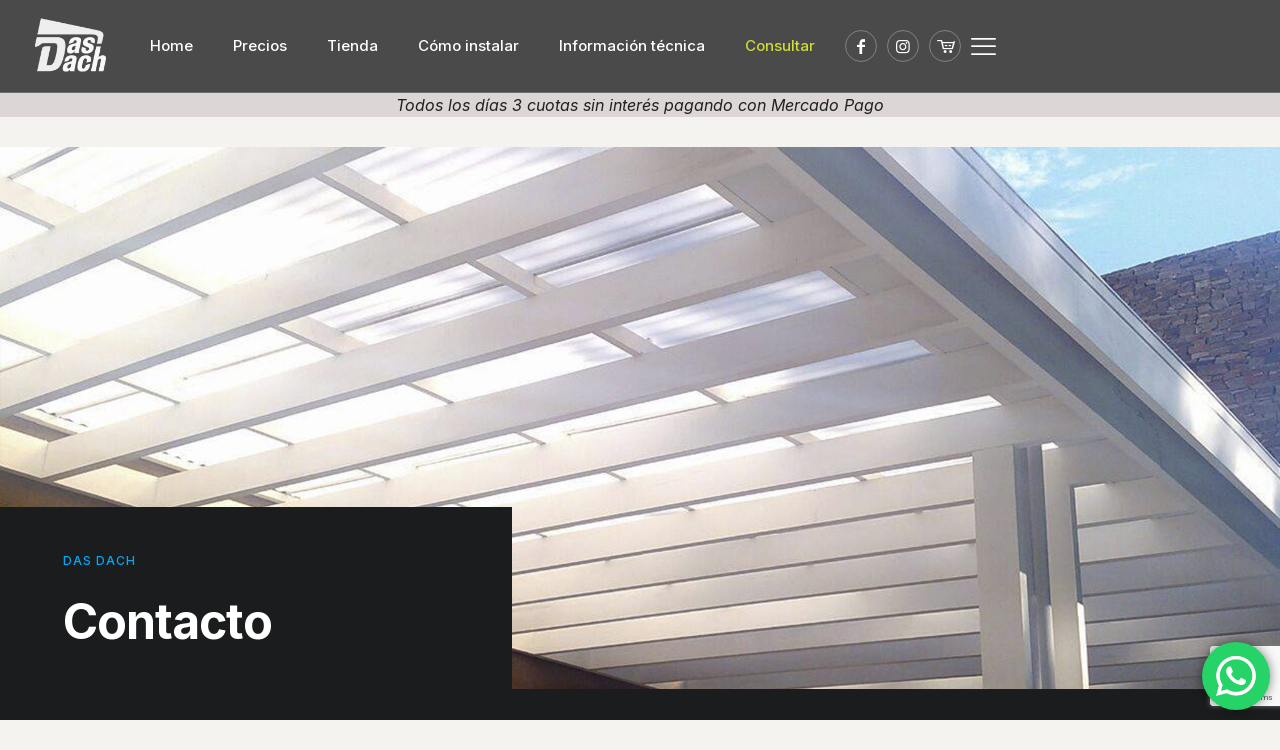

--- FILE ---
content_type: text/html; charset=utf-8
request_url: https://www.google.com/recaptcha/api2/anchor?ar=1&k=6LdPaQcqAAAAADNhVWoNxkSuCSwvF-c9LWLmUatx&co=aHR0cHM6Ly9kYXNkYWNoLmNvbS5hcjo0NDM.&hl=en&v=PoyoqOPhxBO7pBk68S4YbpHZ&size=invisible&anchor-ms=20000&execute-ms=30000&cb=ce3kj0tkli2o
body_size: 48623
content:
<!DOCTYPE HTML><html dir="ltr" lang="en"><head><meta http-equiv="Content-Type" content="text/html; charset=UTF-8">
<meta http-equiv="X-UA-Compatible" content="IE=edge">
<title>reCAPTCHA</title>
<style type="text/css">
/* cyrillic-ext */
@font-face {
  font-family: 'Roboto';
  font-style: normal;
  font-weight: 400;
  font-stretch: 100%;
  src: url(//fonts.gstatic.com/s/roboto/v48/KFO7CnqEu92Fr1ME7kSn66aGLdTylUAMa3GUBHMdazTgWw.woff2) format('woff2');
  unicode-range: U+0460-052F, U+1C80-1C8A, U+20B4, U+2DE0-2DFF, U+A640-A69F, U+FE2E-FE2F;
}
/* cyrillic */
@font-face {
  font-family: 'Roboto';
  font-style: normal;
  font-weight: 400;
  font-stretch: 100%;
  src: url(//fonts.gstatic.com/s/roboto/v48/KFO7CnqEu92Fr1ME7kSn66aGLdTylUAMa3iUBHMdazTgWw.woff2) format('woff2');
  unicode-range: U+0301, U+0400-045F, U+0490-0491, U+04B0-04B1, U+2116;
}
/* greek-ext */
@font-face {
  font-family: 'Roboto';
  font-style: normal;
  font-weight: 400;
  font-stretch: 100%;
  src: url(//fonts.gstatic.com/s/roboto/v48/KFO7CnqEu92Fr1ME7kSn66aGLdTylUAMa3CUBHMdazTgWw.woff2) format('woff2');
  unicode-range: U+1F00-1FFF;
}
/* greek */
@font-face {
  font-family: 'Roboto';
  font-style: normal;
  font-weight: 400;
  font-stretch: 100%;
  src: url(//fonts.gstatic.com/s/roboto/v48/KFO7CnqEu92Fr1ME7kSn66aGLdTylUAMa3-UBHMdazTgWw.woff2) format('woff2');
  unicode-range: U+0370-0377, U+037A-037F, U+0384-038A, U+038C, U+038E-03A1, U+03A3-03FF;
}
/* math */
@font-face {
  font-family: 'Roboto';
  font-style: normal;
  font-weight: 400;
  font-stretch: 100%;
  src: url(//fonts.gstatic.com/s/roboto/v48/KFO7CnqEu92Fr1ME7kSn66aGLdTylUAMawCUBHMdazTgWw.woff2) format('woff2');
  unicode-range: U+0302-0303, U+0305, U+0307-0308, U+0310, U+0312, U+0315, U+031A, U+0326-0327, U+032C, U+032F-0330, U+0332-0333, U+0338, U+033A, U+0346, U+034D, U+0391-03A1, U+03A3-03A9, U+03B1-03C9, U+03D1, U+03D5-03D6, U+03F0-03F1, U+03F4-03F5, U+2016-2017, U+2034-2038, U+203C, U+2040, U+2043, U+2047, U+2050, U+2057, U+205F, U+2070-2071, U+2074-208E, U+2090-209C, U+20D0-20DC, U+20E1, U+20E5-20EF, U+2100-2112, U+2114-2115, U+2117-2121, U+2123-214F, U+2190, U+2192, U+2194-21AE, U+21B0-21E5, U+21F1-21F2, U+21F4-2211, U+2213-2214, U+2216-22FF, U+2308-230B, U+2310, U+2319, U+231C-2321, U+2336-237A, U+237C, U+2395, U+239B-23B7, U+23D0, U+23DC-23E1, U+2474-2475, U+25AF, U+25B3, U+25B7, U+25BD, U+25C1, U+25CA, U+25CC, U+25FB, U+266D-266F, U+27C0-27FF, U+2900-2AFF, U+2B0E-2B11, U+2B30-2B4C, U+2BFE, U+3030, U+FF5B, U+FF5D, U+1D400-1D7FF, U+1EE00-1EEFF;
}
/* symbols */
@font-face {
  font-family: 'Roboto';
  font-style: normal;
  font-weight: 400;
  font-stretch: 100%;
  src: url(//fonts.gstatic.com/s/roboto/v48/KFO7CnqEu92Fr1ME7kSn66aGLdTylUAMaxKUBHMdazTgWw.woff2) format('woff2');
  unicode-range: U+0001-000C, U+000E-001F, U+007F-009F, U+20DD-20E0, U+20E2-20E4, U+2150-218F, U+2190, U+2192, U+2194-2199, U+21AF, U+21E6-21F0, U+21F3, U+2218-2219, U+2299, U+22C4-22C6, U+2300-243F, U+2440-244A, U+2460-24FF, U+25A0-27BF, U+2800-28FF, U+2921-2922, U+2981, U+29BF, U+29EB, U+2B00-2BFF, U+4DC0-4DFF, U+FFF9-FFFB, U+10140-1018E, U+10190-1019C, U+101A0, U+101D0-101FD, U+102E0-102FB, U+10E60-10E7E, U+1D2C0-1D2D3, U+1D2E0-1D37F, U+1F000-1F0FF, U+1F100-1F1AD, U+1F1E6-1F1FF, U+1F30D-1F30F, U+1F315, U+1F31C, U+1F31E, U+1F320-1F32C, U+1F336, U+1F378, U+1F37D, U+1F382, U+1F393-1F39F, U+1F3A7-1F3A8, U+1F3AC-1F3AF, U+1F3C2, U+1F3C4-1F3C6, U+1F3CA-1F3CE, U+1F3D4-1F3E0, U+1F3ED, U+1F3F1-1F3F3, U+1F3F5-1F3F7, U+1F408, U+1F415, U+1F41F, U+1F426, U+1F43F, U+1F441-1F442, U+1F444, U+1F446-1F449, U+1F44C-1F44E, U+1F453, U+1F46A, U+1F47D, U+1F4A3, U+1F4B0, U+1F4B3, U+1F4B9, U+1F4BB, U+1F4BF, U+1F4C8-1F4CB, U+1F4D6, U+1F4DA, U+1F4DF, U+1F4E3-1F4E6, U+1F4EA-1F4ED, U+1F4F7, U+1F4F9-1F4FB, U+1F4FD-1F4FE, U+1F503, U+1F507-1F50B, U+1F50D, U+1F512-1F513, U+1F53E-1F54A, U+1F54F-1F5FA, U+1F610, U+1F650-1F67F, U+1F687, U+1F68D, U+1F691, U+1F694, U+1F698, U+1F6AD, U+1F6B2, U+1F6B9-1F6BA, U+1F6BC, U+1F6C6-1F6CF, U+1F6D3-1F6D7, U+1F6E0-1F6EA, U+1F6F0-1F6F3, U+1F6F7-1F6FC, U+1F700-1F7FF, U+1F800-1F80B, U+1F810-1F847, U+1F850-1F859, U+1F860-1F887, U+1F890-1F8AD, U+1F8B0-1F8BB, U+1F8C0-1F8C1, U+1F900-1F90B, U+1F93B, U+1F946, U+1F984, U+1F996, U+1F9E9, U+1FA00-1FA6F, U+1FA70-1FA7C, U+1FA80-1FA89, U+1FA8F-1FAC6, U+1FACE-1FADC, U+1FADF-1FAE9, U+1FAF0-1FAF8, U+1FB00-1FBFF;
}
/* vietnamese */
@font-face {
  font-family: 'Roboto';
  font-style: normal;
  font-weight: 400;
  font-stretch: 100%;
  src: url(//fonts.gstatic.com/s/roboto/v48/KFO7CnqEu92Fr1ME7kSn66aGLdTylUAMa3OUBHMdazTgWw.woff2) format('woff2');
  unicode-range: U+0102-0103, U+0110-0111, U+0128-0129, U+0168-0169, U+01A0-01A1, U+01AF-01B0, U+0300-0301, U+0303-0304, U+0308-0309, U+0323, U+0329, U+1EA0-1EF9, U+20AB;
}
/* latin-ext */
@font-face {
  font-family: 'Roboto';
  font-style: normal;
  font-weight: 400;
  font-stretch: 100%;
  src: url(//fonts.gstatic.com/s/roboto/v48/KFO7CnqEu92Fr1ME7kSn66aGLdTylUAMa3KUBHMdazTgWw.woff2) format('woff2');
  unicode-range: U+0100-02BA, U+02BD-02C5, U+02C7-02CC, U+02CE-02D7, U+02DD-02FF, U+0304, U+0308, U+0329, U+1D00-1DBF, U+1E00-1E9F, U+1EF2-1EFF, U+2020, U+20A0-20AB, U+20AD-20C0, U+2113, U+2C60-2C7F, U+A720-A7FF;
}
/* latin */
@font-face {
  font-family: 'Roboto';
  font-style: normal;
  font-weight: 400;
  font-stretch: 100%;
  src: url(//fonts.gstatic.com/s/roboto/v48/KFO7CnqEu92Fr1ME7kSn66aGLdTylUAMa3yUBHMdazQ.woff2) format('woff2');
  unicode-range: U+0000-00FF, U+0131, U+0152-0153, U+02BB-02BC, U+02C6, U+02DA, U+02DC, U+0304, U+0308, U+0329, U+2000-206F, U+20AC, U+2122, U+2191, U+2193, U+2212, U+2215, U+FEFF, U+FFFD;
}
/* cyrillic-ext */
@font-face {
  font-family: 'Roboto';
  font-style: normal;
  font-weight: 500;
  font-stretch: 100%;
  src: url(//fonts.gstatic.com/s/roboto/v48/KFO7CnqEu92Fr1ME7kSn66aGLdTylUAMa3GUBHMdazTgWw.woff2) format('woff2');
  unicode-range: U+0460-052F, U+1C80-1C8A, U+20B4, U+2DE0-2DFF, U+A640-A69F, U+FE2E-FE2F;
}
/* cyrillic */
@font-face {
  font-family: 'Roboto';
  font-style: normal;
  font-weight: 500;
  font-stretch: 100%;
  src: url(//fonts.gstatic.com/s/roboto/v48/KFO7CnqEu92Fr1ME7kSn66aGLdTylUAMa3iUBHMdazTgWw.woff2) format('woff2');
  unicode-range: U+0301, U+0400-045F, U+0490-0491, U+04B0-04B1, U+2116;
}
/* greek-ext */
@font-face {
  font-family: 'Roboto';
  font-style: normal;
  font-weight: 500;
  font-stretch: 100%;
  src: url(//fonts.gstatic.com/s/roboto/v48/KFO7CnqEu92Fr1ME7kSn66aGLdTylUAMa3CUBHMdazTgWw.woff2) format('woff2');
  unicode-range: U+1F00-1FFF;
}
/* greek */
@font-face {
  font-family: 'Roboto';
  font-style: normal;
  font-weight: 500;
  font-stretch: 100%;
  src: url(//fonts.gstatic.com/s/roboto/v48/KFO7CnqEu92Fr1ME7kSn66aGLdTylUAMa3-UBHMdazTgWw.woff2) format('woff2');
  unicode-range: U+0370-0377, U+037A-037F, U+0384-038A, U+038C, U+038E-03A1, U+03A3-03FF;
}
/* math */
@font-face {
  font-family: 'Roboto';
  font-style: normal;
  font-weight: 500;
  font-stretch: 100%;
  src: url(//fonts.gstatic.com/s/roboto/v48/KFO7CnqEu92Fr1ME7kSn66aGLdTylUAMawCUBHMdazTgWw.woff2) format('woff2');
  unicode-range: U+0302-0303, U+0305, U+0307-0308, U+0310, U+0312, U+0315, U+031A, U+0326-0327, U+032C, U+032F-0330, U+0332-0333, U+0338, U+033A, U+0346, U+034D, U+0391-03A1, U+03A3-03A9, U+03B1-03C9, U+03D1, U+03D5-03D6, U+03F0-03F1, U+03F4-03F5, U+2016-2017, U+2034-2038, U+203C, U+2040, U+2043, U+2047, U+2050, U+2057, U+205F, U+2070-2071, U+2074-208E, U+2090-209C, U+20D0-20DC, U+20E1, U+20E5-20EF, U+2100-2112, U+2114-2115, U+2117-2121, U+2123-214F, U+2190, U+2192, U+2194-21AE, U+21B0-21E5, U+21F1-21F2, U+21F4-2211, U+2213-2214, U+2216-22FF, U+2308-230B, U+2310, U+2319, U+231C-2321, U+2336-237A, U+237C, U+2395, U+239B-23B7, U+23D0, U+23DC-23E1, U+2474-2475, U+25AF, U+25B3, U+25B7, U+25BD, U+25C1, U+25CA, U+25CC, U+25FB, U+266D-266F, U+27C0-27FF, U+2900-2AFF, U+2B0E-2B11, U+2B30-2B4C, U+2BFE, U+3030, U+FF5B, U+FF5D, U+1D400-1D7FF, U+1EE00-1EEFF;
}
/* symbols */
@font-face {
  font-family: 'Roboto';
  font-style: normal;
  font-weight: 500;
  font-stretch: 100%;
  src: url(//fonts.gstatic.com/s/roboto/v48/KFO7CnqEu92Fr1ME7kSn66aGLdTylUAMaxKUBHMdazTgWw.woff2) format('woff2');
  unicode-range: U+0001-000C, U+000E-001F, U+007F-009F, U+20DD-20E0, U+20E2-20E4, U+2150-218F, U+2190, U+2192, U+2194-2199, U+21AF, U+21E6-21F0, U+21F3, U+2218-2219, U+2299, U+22C4-22C6, U+2300-243F, U+2440-244A, U+2460-24FF, U+25A0-27BF, U+2800-28FF, U+2921-2922, U+2981, U+29BF, U+29EB, U+2B00-2BFF, U+4DC0-4DFF, U+FFF9-FFFB, U+10140-1018E, U+10190-1019C, U+101A0, U+101D0-101FD, U+102E0-102FB, U+10E60-10E7E, U+1D2C0-1D2D3, U+1D2E0-1D37F, U+1F000-1F0FF, U+1F100-1F1AD, U+1F1E6-1F1FF, U+1F30D-1F30F, U+1F315, U+1F31C, U+1F31E, U+1F320-1F32C, U+1F336, U+1F378, U+1F37D, U+1F382, U+1F393-1F39F, U+1F3A7-1F3A8, U+1F3AC-1F3AF, U+1F3C2, U+1F3C4-1F3C6, U+1F3CA-1F3CE, U+1F3D4-1F3E0, U+1F3ED, U+1F3F1-1F3F3, U+1F3F5-1F3F7, U+1F408, U+1F415, U+1F41F, U+1F426, U+1F43F, U+1F441-1F442, U+1F444, U+1F446-1F449, U+1F44C-1F44E, U+1F453, U+1F46A, U+1F47D, U+1F4A3, U+1F4B0, U+1F4B3, U+1F4B9, U+1F4BB, U+1F4BF, U+1F4C8-1F4CB, U+1F4D6, U+1F4DA, U+1F4DF, U+1F4E3-1F4E6, U+1F4EA-1F4ED, U+1F4F7, U+1F4F9-1F4FB, U+1F4FD-1F4FE, U+1F503, U+1F507-1F50B, U+1F50D, U+1F512-1F513, U+1F53E-1F54A, U+1F54F-1F5FA, U+1F610, U+1F650-1F67F, U+1F687, U+1F68D, U+1F691, U+1F694, U+1F698, U+1F6AD, U+1F6B2, U+1F6B9-1F6BA, U+1F6BC, U+1F6C6-1F6CF, U+1F6D3-1F6D7, U+1F6E0-1F6EA, U+1F6F0-1F6F3, U+1F6F7-1F6FC, U+1F700-1F7FF, U+1F800-1F80B, U+1F810-1F847, U+1F850-1F859, U+1F860-1F887, U+1F890-1F8AD, U+1F8B0-1F8BB, U+1F8C0-1F8C1, U+1F900-1F90B, U+1F93B, U+1F946, U+1F984, U+1F996, U+1F9E9, U+1FA00-1FA6F, U+1FA70-1FA7C, U+1FA80-1FA89, U+1FA8F-1FAC6, U+1FACE-1FADC, U+1FADF-1FAE9, U+1FAF0-1FAF8, U+1FB00-1FBFF;
}
/* vietnamese */
@font-face {
  font-family: 'Roboto';
  font-style: normal;
  font-weight: 500;
  font-stretch: 100%;
  src: url(//fonts.gstatic.com/s/roboto/v48/KFO7CnqEu92Fr1ME7kSn66aGLdTylUAMa3OUBHMdazTgWw.woff2) format('woff2');
  unicode-range: U+0102-0103, U+0110-0111, U+0128-0129, U+0168-0169, U+01A0-01A1, U+01AF-01B0, U+0300-0301, U+0303-0304, U+0308-0309, U+0323, U+0329, U+1EA0-1EF9, U+20AB;
}
/* latin-ext */
@font-face {
  font-family: 'Roboto';
  font-style: normal;
  font-weight: 500;
  font-stretch: 100%;
  src: url(//fonts.gstatic.com/s/roboto/v48/KFO7CnqEu92Fr1ME7kSn66aGLdTylUAMa3KUBHMdazTgWw.woff2) format('woff2');
  unicode-range: U+0100-02BA, U+02BD-02C5, U+02C7-02CC, U+02CE-02D7, U+02DD-02FF, U+0304, U+0308, U+0329, U+1D00-1DBF, U+1E00-1E9F, U+1EF2-1EFF, U+2020, U+20A0-20AB, U+20AD-20C0, U+2113, U+2C60-2C7F, U+A720-A7FF;
}
/* latin */
@font-face {
  font-family: 'Roboto';
  font-style: normal;
  font-weight: 500;
  font-stretch: 100%;
  src: url(//fonts.gstatic.com/s/roboto/v48/KFO7CnqEu92Fr1ME7kSn66aGLdTylUAMa3yUBHMdazQ.woff2) format('woff2');
  unicode-range: U+0000-00FF, U+0131, U+0152-0153, U+02BB-02BC, U+02C6, U+02DA, U+02DC, U+0304, U+0308, U+0329, U+2000-206F, U+20AC, U+2122, U+2191, U+2193, U+2212, U+2215, U+FEFF, U+FFFD;
}
/* cyrillic-ext */
@font-face {
  font-family: 'Roboto';
  font-style: normal;
  font-weight: 900;
  font-stretch: 100%;
  src: url(//fonts.gstatic.com/s/roboto/v48/KFO7CnqEu92Fr1ME7kSn66aGLdTylUAMa3GUBHMdazTgWw.woff2) format('woff2');
  unicode-range: U+0460-052F, U+1C80-1C8A, U+20B4, U+2DE0-2DFF, U+A640-A69F, U+FE2E-FE2F;
}
/* cyrillic */
@font-face {
  font-family: 'Roboto';
  font-style: normal;
  font-weight: 900;
  font-stretch: 100%;
  src: url(//fonts.gstatic.com/s/roboto/v48/KFO7CnqEu92Fr1ME7kSn66aGLdTylUAMa3iUBHMdazTgWw.woff2) format('woff2');
  unicode-range: U+0301, U+0400-045F, U+0490-0491, U+04B0-04B1, U+2116;
}
/* greek-ext */
@font-face {
  font-family: 'Roboto';
  font-style: normal;
  font-weight: 900;
  font-stretch: 100%;
  src: url(//fonts.gstatic.com/s/roboto/v48/KFO7CnqEu92Fr1ME7kSn66aGLdTylUAMa3CUBHMdazTgWw.woff2) format('woff2');
  unicode-range: U+1F00-1FFF;
}
/* greek */
@font-face {
  font-family: 'Roboto';
  font-style: normal;
  font-weight: 900;
  font-stretch: 100%;
  src: url(//fonts.gstatic.com/s/roboto/v48/KFO7CnqEu92Fr1ME7kSn66aGLdTylUAMa3-UBHMdazTgWw.woff2) format('woff2');
  unicode-range: U+0370-0377, U+037A-037F, U+0384-038A, U+038C, U+038E-03A1, U+03A3-03FF;
}
/* math */
@font-face {
  font-family: 'Roboto';
  font-style: normal;
  font-weight: 900;
  font-stretch: 100%;
  src: url(//fonts.gstatic.com/s/roboto/v48/KFO7CnqEu92Fr1ME7kSn66aGLdTylUAMawCUBHMdazTgWw.woff2) format('woff2');
  unicode-range: U+0302-0303, U+0305, U+0307-0308, U+0310, U+0312, U+0315, U+031A, U+0326-0327, U+032C, U+032F-0330, U+0332-0333, U+0338, U+033A, U+0346, U+034D, U+0391-03A1, U+03A3-03A9, U+03B1-03C9, U+03D1, U+03D5-03D6, U+03F0-03F1, U+03F4-03F5, U+2016-2017, U+2034-2038, U+203C, U+2040, U+2043, U+2047, U+2050, U+2057, U+205F, U+2070-2071, U+2074-208E, U+2090-209C, U+20D0-20DC, U+20E1, U+20E5-20EF, U+2100-2112, U+2114-2115, U+2117-2121, U+2123-214F, U+2190, U+2192, U+2194-21AE, U+21B0-21E5, U+21F1-21F2, U+21F4-2211, U+2213-2214, U+2216-22FF, U+2308-230B, U+2310, U+2319, U+231C-2321, U+2336-237A, U+237C, U+2395, U+239B-23B7, U+23D0, U+23DC-23E1, U+2474-2475, U+25AF, U+25B3, U+25B7, U+25BD, U+25C1, U+25CA, U+25CC, U+25FB, U+266D-266F, U+27C0-27FF, U+2900-2AFF, U+2B0E-2B11, U+2B30-2B4C, U+2BFE, U+3030, U+FF5B, U+FF5D, U+1D400-1D7FF, U+1EE00-1EEFF;
}
/* symbols */
@font-face {
  font-family: 'Roboto';
  font-style: normal;
  font-weight: 900;
  font-stretch: 100%;
  src: url(//fonts.gstatic.com/s/roboto/v48/KFO7CnqEu92Fr1ME7kSn66aGLdTylUAMaxKUBHMdazTgWw.woff2) format('woff2');
  unicode-range: U+0001-000C, U+000E-001F, U+007F-009F, U+20DD-20E0, U+20E2-20E4, U+2150-218F, U+2190, U+2192, U+2194-2199, U+21AF, U+21E6-21F0, U+21F3, U+2218-2219, U+2299, U+22C4-22C6, U+2300-243F, U+2440-244A, U+2460-24FF, U+25A0-27BF, U+2800-28FF, U+2921-2922, U+2981, U+29BF, U+29EB, U+2B00-2BFF, U+4DC0-4DFF, U+FFF9-FFFB, U+10140-1018E, U+10190-1019C, U+101A0, U+101D0-101FD, U+102E0-102FB, U+10E60-10E7E, U+1D2C0-1D2D3, U+1D2E0-1D37F, U+1F000-1F0FF, U+1F100-1F1AD, U+1F1E6-1F1FF, U+1F30D-1F30F, U+1F315, U+1F31C, U+1F31E, U+1F320-1F32C, U+1F336, U+1F378, U+1F37D, U+1F382, U+1F393-1F39F, U+1F3A7-1F3A8, U+1F3AC-1F3AF, U+1F3C2, U+1F3C4-1F3C6, U+1F3CA-1F3CE, U+1F3D4-1F3E0, U+1F3ED, U+1F3F1-1F3F3, U+1F3F5-1F3F7, U+1F408, U+1F415, U+1F41F, U+1F426, U+1F43F, U+1F441-1F442, U+1F444, U+1F446-1F449, U+1F44C-1F44E, U+1F453, U+1F46A, U+1F47D, U+1F4A3, U+1F4B0, U+1F4B3, U+1F4B9, U+1F4BB, U+1F4BF, U+1F4C8-1F4CB, U+1F4D6, U+1F4DA, U+1F4DF, U+1F4E3-1F4E6, U+1F4EA-1F4ED, U+1F4F7, U+1F4F9-1F4FB, U+1F4FD-1F4FE, U+1F503, U+1F507-1F50B, U+1F50D, U+1F512-1F513, U+1F53E-1F54A, U+1F54F-1F5FA, U+1F610, U+1F650-1F67F, U+1F687, U+1F68D, U+1F691, U+1F694, U+1F698, U+1F6AD, U+1F6B2, U+1F6B9-1F6BA, U+1F6BC, U+1F6C6-1F6CF, U+1F6D3-1F6D7, U+1F6E0-1F6EA, U+1F6F0-1F6F3, U+1F6F7-1F6FC, U+1F700-1F7FF, U+1F800-1F80B, U+1F810-1F847, U+1F850-1F859, U+1F860-1F887, U+1F890-1F8AD, U+1F8B0-1F8BB, U+1F8C0-1F8C1, U+1F900-1F90B, U+1F93B, U+1F946, U+1F984, U+1F996, U+1F9E9, U+1FA00-1FA6F, U+1FA70-1FA7C, U+1FA80-1FA89, U+1FA8F-1FAC6, U+1FACE-1FADC, U+1FADF-1FAE9, U+1FAF0-1FAF8, U+1FB00-1FBFF;
}
/* vietnamese */
@font-face {
  font-family: 'Roboto';
  font-style: normal;
  font-weight: 900;
  font-stretch: 100%;
  src: url(//fonts.gstatic.com/s/roboto/v48/KFO7CnqEu92Fr1ME7kSn66aGLdTylUAMa3OUBHMdazTgWw.woff2) format('woff2');
  unicode-range: U+0102-0103, U+0110-0111, U+0128-0129, U+0168-0169, U+01A0-01A1, U+01AF-01B0, U+0300-0301, U+0303-0304, U+0308-0309, U+0323, U+0329, U+1EA0-1EF9, U+20AB;
}
/* latin-ext */
@font-face {
  font-family: 'Roboto';
  font-style: normal;
  font-weight: 900;
  font-stretch: 100%;
  src: url(//fonts.gstatic.com/s/roboto/v48/KFO7CnqEu92Fr1ME7kSn66aGLdTylUAMa3KUBHMdazTgWw.woff2) format('woff2');
  unicode-range: U+0100-02BA, U+02BD-02C5, U+02C7-02CC, U+02CE-02D7, U+02DD-02FF, U+0304, U+0308, U+0329, U+1D00-1DBF, U+1E00-1E9F, U+1EF2-1EFF, U+2020, U+20A0-20AB, U+20AD-20C0, U+2113, U+2C60-2C7F, U+A720-A7FF;
}
/* latin */
@font-face {
  font-family: 'Roboto';
  font-style: normal;
  font-weight: 900;
  font-stretch: 100%;
  src: url(//fonts.gstatic.com/s/roboto/v48/KFO7CnqEu92Fr1ME7kSn66aGLdTylUAMa3yUBHMdazQ.woff2) format('woff2');
  unicode-range: U+0000-00FF, U+0131, U+0152-0153, U+02BB-02BC, U+02C6, U+02DA, U+02DC, U+0304, U+0308, U+0329, U+2000-206F, U+20AC, U+2122, U+2191, U+2193, U+2212, U+2215, U+FEFF, U+FFFD;
}

</style>
<link rel="stylesheet" type="text/css" href="https://www.gstatic.com/recaptcha/releases/PoyoqOPhxBO7pBk68S4YbpHZ/styles__ltr.css">
<script nonce="GIca6n3i7o-RdANoQ8b-IA" type="text/javascript">window['__recaptcha_api'] = 'https://www.google.com/recaptcha/api2/';</script>
<script type="text/javascript" src="https://www.gstatic.com/recaptcha/releases/PoyoqOPhxBO7pBk68S4YbpHZ/recaptcha__en.js" nonce="GIca6n3i7o-RdANoQ8b-IA">
      
    </script></head>
<body><div id="rc-anchor-alert" class="rc-anchor-alert"></div>
<input type="hidden" id="recaptcha-token" value="[base64]">
<script type="text/javascript" nonce="GIca6n3i7o-RdANoQ8b-IA">
      recaptcha.anchor.Main.init("[\x22ainput\x22,[\x22bgdata\x22,\x22\x22,\[base64]/[base64]/[base64]/KE4oMTI0LHYsdi5HKSxMWihsLHYpKTpOKDEyNCx2LGwpLFYpLHYpLFQpKSxGKDE3MSx2KX0scjc9ZnVuY3Rpb24obCl7cmV0dXJuIGx9LEM9ZnVuY3Rpb24obCxWLHYpe04odixsLFYpLFZbYWtdPTI3OTZ9LG49ZnVuY3Rpb24obCxWKXtWLlg9KChWLlg/[base64]/[base64]/[base64]/[base64]/[base64]/[base64]/[base64]/[base64]/[base64]/[base64]/[base64]\\u003d\x22,\[base64]\\u003d\x22,\x22RWdxw7vCjWYpw4LCinDDkcKQwpkvHMKEwp9WX8OiFRfDsz1pwotQw7UwwoXCkjrDrMKzOFvDtTTDmQ7DuxPCnE5/woYlUW3Ci3zCqG4PNsKCw47DnMKfAyfDjlRww7LDrcO5wqNWI2zDuMKRVMKQLMOnwq17EC3CncKzYDrDnsK1C29rUsO9w6HClAvCm8KAw7nChCnCtDAew5nDqcK+UsKUw7fCtMK+w7nChm/DkwI8FcOCGUTCjn7DmVQtGMKXCDEdw7tzPitbBcOxwpXCtcKff8Kqw5vDgmAEwqQtwojClhnDiMOUwppiwoLDpQzDgzvDhll8dcOaP0rCtR7Djz/[base64]/[base64]/DgQk0wqMvw4zDq03Ds19oblPCqFEOwpTDilfDu8OGe1rDmXRIwoV8KUnCocKww65dw5HCshYgIS8JwokOa8ONEXXCjsO2w7IITMKAFMKdw78ewrpwwrdew6bCucKTTjfCmx7Co8OueMK2w78fw5fCuMOFw7vDpBjChVLDpi0uOcKMwqQlwo4zw6dCcMOOWcO4wp/DrMObQh/CrGXDi8Opw5jCgmbCocK2wrhFwqVQwoshwot/WcOBU0jCmMOta3dHNMK1w5Vyf1Mcw5EwwqLDo0Vde8OpwoY7w5dVN8ORVcKrwrnDgsK0bVXCpyzCkGTDhcOoJcKqwoETHB7CshTCgMOVwobCpsK3w6bCrn7CiMOmwp3Dg8OFwoLCq8OoEsKzYEAoJiPCpcOsw6/DrRJ+YAxSEsOoPRQDwqHDhzLDucOmwpjDp8OHw4bDvhPDuisQw7XCgBjDl0sHw6rCjMKKXcKtw4LDmcOWw5EOwoV4w6vCi0kdw7NCw4dyQcKRwrLDmMOYKMK+wqvCjQnCscKfwoXCmMK/[base64]/CisOmw6Rgw49rw6jCusKjw4wMZcKQBMOef8KSw6DDi1sgYG4Pw7PCkjYOwpTCo8KEw7BlBMONw6Nlw7nCjMKOwrRnwowOEiNzJsK5w5kRwqp1RVHDjcK/DDEFw59JJknCk8Opw7xtXcKSwqrCiUsUwrtUw4XCsEbDi2dNw6zDvhESEBpPLFpWc8K1wrASwoA5dsO1wqw/wphkfx7Ct8Kow7Zsw7BYC8Oew63DkAw/wrfDvmXCkCN5AkYdw5sjdcKJKcK+w7Utw4gzMsO7w4HCpknCqAvChcOPwpHClcOXeBnDkwDCqT9awowGw5tmBQQ5w7LCv8KAJS5AdMO/w4xfE2IqwrRwADvCk3ZUfMO/wooowp19GcO+dMKoUAEAw6fCnR5yJgcnb8Ovw5YGbcKzwo7CvHkFw7DCk8Otw7F9w4hHwr/CocKlwpfCusOACXDDlcKqwpYAwpcdwrQ7wo0efcOTTcOdw40Lw6EiOR/CrlvCqsOlasKidR0gwpgTfMKrDQ/DoBAnSMK3P8KECMKEPsOuwp/DhMO7w5jDk8KGKsOQLsOMw6vClQcnwr7DtWrDi8OxYxbChEhea8ObXsOMwrDDowUDfMKyBcOdwp9TZMOHVAIDGTrClSAywpnCp8KGw4x5wokDJQd5Cm7DhWvDksKBwrh7ZnUAwq3DoQrDvntlYw4jWcOvwpFWJwJrCsOmw5LDgMO/e8Kkw6VmPH0dKMO/w5V2PcKRw4bCk8O3HsOCczZ6wqTDmXPDm8OrOT7Cs8OHUTMtw4/Dv0TDjknDhXwRwrBNwo4ow75NwoLCiDzCuhXDqwZ3w6sew40uw7fDrMK+woLCv8OSMnnDrcOURx48w4J8wrBewqZXw4EKMl57w4HDoMOew4vCq8KzwqFlamh6wqZNXXrCmsOAwoPChsKuwoY/[base64]/CnlsqwpIMOVFywq7DjjnDv8Kww4fCqDbClcOvAsOXNMKCw6E6fFk5w69Ewo4cZk/Dsm/CinnDqB3CiC3CrsKrIsOmw5UIwp7CjXDDpcKXw65qw5DDjsKPLHhpU8OfD8Ocw4Qzwr4sw4kwGkvDiD/Du8OCRCLCmMO/[base64]/CjcK7YR7Dt8Oew4QHDMK3w5PDi8Osw4bCucKXecKlw4tHw60IwpjDisKowrrDlsOJwq3DlsK9w4vCn0VAORLClMONXcKtIHk3woxlw6HChcKXw5nDqzXCncKewqDDvS5kEGUFBlPCl03DrcOEw6kmwpADJ8KAwpHDicOkw5Z/[base64]/Cryhiwp7CncKJw4nCvUDDnwvDtsO2DsKQNURFEcK/w6HDgsK4wrktw4HDvcOSeMODw5ZAwo8bSQ3DoMKHw7VicQNvwpZcDBTCnyPCpAvCtBRWw5wxVcK1woXDmjdVwr1IZ2LDowrCvcK6AWlRw74BaMKowp9wdMKjw5IeP3/Cv0bDjDp+w7PDlMKqw6g+w7cqMRnDkMO/w5rDvycpwovCnAPDjsOpB2lawoBGAsOuwrJRLMOdMcO1fcKRwqrCtcKJwrcSGMKkwq4gBTnCniETFl7DkyQaScKvHcK1OAlxw7RXwo3CqsOxRcOxwoLDucOGBcOfX8O6BcKzwpXDuTPDgDoCGUw+wojDlMKBBcOxwo/CncKxFgs/dl1JZMO7ak/[base64]/[base64]/[base64]/Dj8K1JMKQA8OEESxONFnDr8KlXDwzP8OfTMOzw6xIH0TDkWoVCxpzwrNzw6Ebf8KCZcKMw5TDpybCmnhWW2nCoiLDscKbEMKwYzwww4Q6Tx7Cu0AkwqUow6bDtcKQEFXCl0vDvMKtcMK+VMO2w6wPUcO7J8KPUxDDogtbcsOEwq/DjnEmw4fDhMKJbcKYWsKqJ11lw4Zsw5t7w6MVAA5YSGzCkXfCmcOqNnADw6jCv8OGwpbCtihuw7UxwovDjhLDtDwPwqTCvcODC8OUJcKrw5tJLMK5wpUwwpDCgcK3YDgIfMOSDMKBw4/DqVoGw48VwpbClHTDpHM2UcKNw7oEw5w3GQHDksOYfHzDgHtUW8KjE1/DlXjCk1nDphJQGMKtKsOvw5fDtcK7w4/DgsKUXMKJw4HDil7Dn0vDogdfw6VDw6Btwo52CcKGw6XDk8OLJ8KcwrnCnGrDrMKDbcOLwrzCicOfw7LDmcKSw4huwrATwoIkYnPDgVHDhmhWV8OPT8ObRMKLw53ChyZ6wqB/WDjCtwkPw7EWVCzDqsKHw5vDn8K/wpLDnAZmw6fCscOqWMOsw4gaw4QXLcO5w7QpOcKlwqTDikPCn8K+wonCmikeZ8KIwqBgYSnDg8KpCB/DocKMM0tTeirDkFXCi0R2wqced8KHScOsw7rClMKkW0XDo8OlwpLDh8Knw6pVw4FGYMK7wrzCn8K6w7jDhhfDpMKHCRNVfn3DhMOGwqMjAiMFwoXDvwFcX8KvwrwYa8O3cm/CvmzCj2rDjxIPTSjCu8OgwpNwP8OaMB/CuMO4MV1Ww5TDksKCwq/[base64]/DkcK5S8KsTwQnRMO8w556wpbDvAvCiMOzVMO1Sg7ClsKbYcK2w7YhXnQ6F11OZMOtcVrCmsOMa8Orw4rCqcOrR8OKw745woPCosKiw6MCw7oTAcOeLDVbw69NScOzwqxvwoQXwrvDgcOaw4rCmQbCgMO/Q8KmbypZaVguZsKLaMK+w7Fjw63CvMK7wrrDv8OXw57CsXUKRTdiR3ZeZ1s/woTCjsKALcOzfhbCgkjDtsOzwprDuD3DncK/woh5EgLDpw50wolvIsOjw6Mcwp5PCGHDh8OxJ8O3wp5tYggRw5fCs8OsJRLCkMOUwqTDhHDDiMK6B3M1wqhQw4s2d8ONwop1EkPCjTRVw5suQ8OyKkzCkT3DtDnCrlZZGcKzN8KWecOoJcOYNMOcw40XF0h2PA/Dv8Oxfi3DocKew4HCogjCgsO/w4NtRQ3DjEPCu1N1woAnesKBdcOZwrt4c3EHUMOuwqN5PsKadh3DjQ3Dqh0AITw9aMKQwrR7ZcKdwqhHw7FBw7rCrl9VwoBJVD/DjsOqbcKLW13DjCtKW1PDi0XDnMO5UsOWMWY3Sm7DiMK7wozDrX7CmjgwwqzChC/Ci8KKw5XDtMOHNsOxw4bDt8O7TwwrGsOvw5HCpFopw7bCv3DDj8K+d23Dp1wQdU8QwpjCvQ7CiMOkwq3DqlkswrwJwooqwqEkaBjDiBrDgMKSw4nDtsKIW8K4ZF5oRhzDssKXEzXDhU0BwqvCq3ZowokfREJAQHZUwrrCnMOXJ1B5w4rClCIAwo0KwrjCo8KEfT/[base64]/CmsKiwp9gXmXCgQhIK1DDp8OwXcKnJTNQw7RXf8OCZcKQwrHDi8OYVSjDlsKNw5HDlHRhwr7Cg8OeOcOqa8OpExDCq8O5bcOyfShTw71UwpfDjcO6P8OuEsOcwp3ChxzCgF0mw4XDnj7DmzNhwojChDMOw6Z4dU8zw5gJw4N9IBrChh/ChsKcwrHCsWnChMO5PsOvORF3KMK1YsOuwrTDlyHCncO8YcO1bxrChsOmw5/[base64]/[base64]/CsOybD3DpMKKwrHDmMK/[base64]/[base64]/WsKyUcK/csKkZsOsI1kAwqFDwpfCiMKGQMOGOMO6w4BCIMOKw7YTw6/CrcKZwqZIw41OwpvDizViXCnDqMKJW8Kyw6bCo8KiaMOkJcOTI0DCssKtw6XCjUomwqjDs8KbDcOow68+PsOYw5nClyJ6GQIbwq4zEEXDi2M/w57CtMKZw4NywoXDhcOmwq/[base64]/[base64]/[base64]/DqDkMwpPDr8OiDBJ/IcKZwqROZ8KFw6vDjxMLP0cnesOARMKTwpHDosOpwoQ9w7XDnTvDg8KZwootw79bw4Ahb0XDm1Emw4fCn2XDu8OVc8KmwqMawpbCucKzWsO5fsKOwrFlZmnCsAVVBsKxS8O/[base64]/DqFYjDkpwP0oTw50Pw47CjF/Cv8O3wpfCnlQpwoLCjVsFw5rClDQHDgLCt2rDmcKwwqYOw6bCocK6w7HCu8KywrBbTQFKOcKTYSAqw5jCksOVFsOKJcONOcOvw63Cpwg+I8O9U8O1wqtlwpvDpAnDs0jDmMKvw5/DgEN/JMKrP3hzPyDCj8OYwrUuw6nCjsKLAlzCtk0/[base64]/Cv1ADemDCoMKjw6TDhsOucgDDlWbCg3PCt3PDjsKYfsO/[base64]/CmCoUdFoMI0gew68bTcO6wotzKwzClDPDscOowrtowpZ8E8KyM3fDjQdycMK1TStYw5PDt8O3aMKMQGRpw65+JjXCk8OTTinDtRFwwpnCiMKPw7Qkw7fDn8KFVsOpMHvDpnDCssO3w7XCtjo0wqnDvsO0wqPClhsdwq1qw5kqYsK9OsOzwqvDv25pw6U+wrDCrwcIwp/[base64]/FMKCwqN4wq1CwpwoT8KKAMKwwrx9fgJUFlXCjyNgAULDmsK6JcKaEcOIB8KcKnI6w6wcUAvDp3fCg8OJwrPDksOOwpMXIGrCqsO/NXPDqAZfGXlVO8ObIsK/VsKKw7nCghDDo8Ofw6HDnEE4FioJw5/[base64]/Ck1JLwrIaBcKYXTjCosK+w4PDj8OLZMOeTcKyDBtuw41ewqMVJ8ORw5vCi0nDgyNFGsKAOcKbwobDr8K2wpjCgMOfwp/CiMKtX8OmGzAAB8K/DGnDpcOuw5kBZzMJAmrCmMKxw4bDnTt6w7ZcwrUXYQbCv8K8w7nCrsKqwoxwHsK9wq7Dg1XDuMKbGS0VwpnDpmwPAsOyw7RPw6Q8S8KdbgZTSHNpw55TwobCgQQHw77CmcKZEk/DgsKuw4HDgMO5w53Do8K9wpVEwqFzw4HCvXxzwqPDqFI9w5jCisKowohTwprCvFouw6nCnWXCrMOXwqwDw5QuYcOZO3dYwqDDjTHCsFXDqALCokjDvcOcKEEIw7Q0w5/[base64]/Dv8Otwrp7W8O1w7/DmADChA8QwoEKwpAkV8KkcsOXIFDDuwM/M8K9w4rDtMKbw6rCo8OYw7/[base64]/DmF5Sw7DCr2rClX9qw7BqI3nCk8Owwrouw4DDrlRUIcKLBsOXP8KbaiVxF8KuVsOmw5J2fizClGjCicKrX2hhGztQwqY7H8KDwrxJw4HCljllw6PCiTTDhMOqw5jDkifDuTvDtjQlwrLDljQSZMOVHmXCjSDDn8Kew4MdOyVTwo8/dcOBfsK9WWAHFxfCnmXCosKuGsO8AsO8dkrCk8KRTcOcQEDCuE/Cu8KoKcKWwpTDkDgWYksowrrDv8Krw5LDtMOmw5bCgsK2TQ5Yw53DulnDo8Ohw6kvZlrCgcOyTz9LwrnDpsKlw6x+w6PCoh0uw5UkwoVBRWTCkyEsw7DDvsOxMcKow6BAIRFMbBvDl8K/KE/DqMOTPVNRwpTCk3Buw6XCgMOXS8O3w53CqsKwdEoobMOLwrsyVcKQa389McKSwqXCvsO7wrDDsMKEK8OMwoowEMK9wozCpC3Dq8OgZl/DhgIXwpNPwqDDtsOOwqNjX0fDhcOcEg4uYVlrw4zCmVR9w5zChcK/eMO5I3xLw4Y2CcKfw4TDicOgwp/Cu8K/YFl7Ag9YJWATwqPDtl5ydcOiwp0fwqVBP8KrMsKUP8ONw5zDs8KiJ8OZwrLCkcKXwr03w6c8w4o2Y8KPThBow7zDrMKWwrbCucOowo7DuyLCvy/Cg8ODwoVlwoXCisOEZcKMwr1UZcO1w4HCuh4YAMKDwqctw6wGwpjDoMKDwpdgCsK6S8K4wobDjxjCmnbCi0d/[base64]/[base64]/wpYxw67Co8KFw6VjW8OvwofCoz/DsDbDqVpmey/[base64]/ClsKtwrHCt2nDlcOeGcKrJ8KUHsKxw67DgMKJw5rCkQ/CkDwHNUtydlfDmMOba8OjNMOJCsOgwpQgAmBFWEPCiwfCjXpuwp/DhFBqZ8Kpwp3Ds8Kww5hFwoZ2wpjDjcKjwqDCh8OjPMKSw7fDssOqwqgYaBHDjcKjw4nChMKBCHrDvcKAwoPDvMKGfgbCvDN/wot/O8O/wqDDvXNWw64sWcO+LWElWm95wrDDnQYHUMORZMKzNm96fVpKKMOow7XChcKzX8KiKSBJHmXChAwXdhXCg8KXwpLCgWjDrXvDksO2wp/[base64]/DgF5uAcKfwqBKwqXDkMK+w4fDq2VMw6fChcKlwq5fwqReHsOKw5XCssK4EsOIFcKowqDDusOlw7hjw4LDjsKPw50uJsKuScO6dsOMw6jCvh3CvcKVNnrDt2jCtUgzwoHCscKxK8ObwoU9wpoWN1tWwr4xDMOYw6AAPi0Hwrssw73Do3vCicK3OjkDwp3Cg21sAcOAwq/[base64]/w5vCsQvCpwxONg/[base64]/CiMKAwpNmXizDuMOYwrPCq8Klw5ctwqnDvsObw5fDqW7CscKrwrTDnWnCsMK1w5TCoMOHOl/CssKXTMOmw5MXVsKGKsO9PsK2OH4rwrsGVcOSPDPDimTDvSDCjcO4QU7CihrCrsKZwq/[base64]/[base64]/CiDEcX1kOworDn3jCiwlrYUgLUFsMGsKKw5QqTyDCscKxwrY2woEPasKbCcKxEiFKA8OGwoVfwpJww5nCo8OWYMOnKmbCncOdb8K/wqPChz9Zw77Dk2HCvTvCncK3w7jDkcOhwqoVw4obKSEYwqMhV0FFwpfDusOyEMKPw47Cs8K+wpsMHMKUEDhSw4cbOcKXw4kVw6dlXcKQw4ZVw4YHwq7CocOEKwfDgQ/CpcKJwqXCkmB3W8OGw5rDmhM/[base64]/DhzDCqsOvw7Qdw6/CosK2wo7CpxvCqcOowrvCscOfw6IKVS7Dr0rCuxgoFR/DugYkw7sEw6fCvGDCr3TCu8Kdwp7CgQU6wpLChsK+wo8cYcOywqhIKmTDh2cOcMKUw64nw5TCgMOew73DjsOGJQjDhcKZwoXChg/[base64]/[base64]/AEbCkwoXwqvCvwc4wqzCssKPwrRlwoTDnBNXVT7Dr8O/w49TKcOGw6jDrl7DpMO6cj3CsEdFw7jCqMKnwot+woAGH8KeBUdzAMKVw6EtaMOebcOxwrnDvMOxw6HDsEwUEsKnMsKcWgbCiV5jwr8YwoZYSMORwrzCogrDtWpka8OwQMKFwpRISngzXy8yZcOHwpnDkXrCicK3wo/[base64]/Dr8K7AcKFAsKIw5Mhw6VJwoDDnkvCh8OrTmAAK0nDo03Dj3YgNSN1cnnCkQ/Dj37CjsODZlQtSMKrwpHDtnnDthfCv8K4wpzCvcKewqpow5BqIUnDuV/CgTnDlRHDvyHCtMOaHsKSUsKKw5DDgHYxRljCg8KJwrVSwrUGIxPCgUEMCycQw4p9F0Bgw5Qzwr/Dl8O1wqYBP8KlwqYeL0ZUJWfCqcKYa8OWZMO8TD5uwq1bIcKuQGdjwpAYw5E8w6XDosOawoY3bQDDv8OQw4TDjSB/MVdATcK0JHvDkMKBwoN7UsK4eksxRMKmYsOiw4diMlwNC8OmWHDCrzTCgsKHwp7CnMOHesK+wpMSw7HCp8KmGi3DrMKNaMOEAzMJfMKiVWvCs0UGw7/Dj3fDtibCtjzDqjvDmlE2woHDiRbDiMObMz8NCsKZwp1jw5omw53Dkj8Cw7BtAcKiRhDCkcK+McO/[base64]/CoCxDwqzDnMKKD0MzOhMFEsOzHlrCoiZLZEhqKTLDvTvClcOaQmc3w7s3OsOpMsOPbMOTwocywo/[base64]/DtTQzbcOmw5o0w4ZNwqFew6pIwqpOwoFFNmF7wohZwrYSTWzDtcOZKMKMUcObGsKXYcKCUG7Dmncew7QUIlTCscOydSBRGsOxQnbCuMKJc8OuworCvcKWXinClsKSOjjDnsO8w67CmsO4w7QJasKQw7QlPATDmyHCr0DChsOEQsKvfcOMf0kGw7/[base64]/w7oIwq5jE8Knw6fCsMKDwo/DhcOBPSDCvSgDMW3DvRZJa2sDe8O9w6slPsKTSsKFa8Ojw4UZa8KtwqEwa8KJf8KYTAUJw6XClMKYYcOWUTk4YMOgeMOMwoDCmxsLTQROw4BEw43CrcKGw4cfIMOvNsO/w5Qdw7DCkcOiwplRTcKMJ8KcGFjCucO2w7Rew60gaG5jPcKmwqg+woEgw4IJKsKkwrkMwpt9HcOPfcO3w5EWwpHCuFXCssOIwo/DpsORTzZgKMKuSyvCqcOpwpBzwobDl8OlNMKUw53DqcOdwot6T8OUwowKfxHDr2guTMK1w6bDs8OLw6pqViTDh3jDn8O5fA3Dmzh1GcKAMlrCnMKGf8O3QsO+wpZtYsOqw4PClsO4wqfDgBAeFjnDpwk9w5M2wocibsKDw6DCocKKw6djw6/[base64]/w4srw77CocKHdsK6wrXDscO+ZGwPEAzDoWAUEsKuwqtWVDUVZ1/[base64]/CljA0SFHCnQAWRcKdw7rDmhxtTMKcLFYGJ8K8bQoNw4PCr8K8DDnDg8ODwoHDgz4Pwo/DvcO1w7cVw7fDv8O4NcOICBpxwpPChi7DrEY4woXClBFawrjDlsK2TnQ+GMOqfxVrM1jDmMK5O8Kqwp7DhsOxZFhgwplNGcOXCcOxC8OKW8OZFsOOwoLDqMKBUWDCriV9w5vCjcK8M8K0w651wp/Dh8OTP2U3FsOOw5jDqcOsSxMrfcO5wpJ/wp7DmFzCv8OJw7R1VMKQfsOeGcO7wrLCvsOgT2hMwpYDw48CwoHCkgrDgcK1PsOHwrjDjQI/w7JBw5xBw45XwoLDpEzDhE3CsW1aw6HCosORwoHDmF7Ct8OZwqHDpk3CsDnCvT/DqcOCXVDDoj3DpMOswqHCtsKVM8KNZ8KfEcOBMcO3w5XCi8O4wq/ClhEjd2chXFARf8KvJMK+w5HDh8OYw51KwpDDk24RGcKBUmhnLcOaXGp+w7t3woEsMcKeUMOyD8KFVsOPBMK8w7MTezXDncOFw64tQ8KWwo9Nw73CqGPCtsO3w4bClMKNw77DmcOuw7Q4wqVJdcOcwrJhTyvDicOvJ8KKwqMnw7zCiHbClMKnw6LDpDvDv8KEXkoZw4/DtkwFdT8OblV8LTRww7bCnAdTHMOLecKfM24XY8KSw5/[base64]/CpgvDtMKMw7zChMOdQMOWwqXCksOnOcKrwq7CpsOYc8OewpQ2E8KpwrbCiMOkfcO/AMO0G3DDsnsNwowhw4bCgcK9M8Klw4LDplB6wprCssOtwpxQQzrChcORL8KAwqvCpH/CgBo+wpN8woEow6lNHRXCsmECwrfChcKvVMOBE27ClsOzwoc/w47CvAhZwoslJBjCtS7Dgx5qw5wUwq52w65hQkTCmcKGwrw0YShCbgxDa112NcORUgQqw79Kw6zCgcORwqt6Wk9hw6E/[base64]/KkHDl3bCizXDg3oXVsKITyYuw5cJwqzDkzXCocKowqBgEMK6RSLDkTPChsKaSXjCmXnCqEQXGsKOclAOfn7DrsOew6lFwqUWR8OUwoXDhX/DgMO1wpsnwoXCsSXDiy1mMQvCtghJVMKFM8OlLsOyasKyM8O4SWHCpcKlPsOuw7zDlcK/JMOxw7ZvBHXCmHHDjT7CkcOHw7VnEU7CgWnCkVZ2w4x6w7ZBwrZYbm1YwoYyMcOmw792woJJNWPCusOTw7fDpcOdwqwXTxvDswE2A8OOHcOcw702wp7CnsOzJMOZw7fDi3nDgj3CvW7CkErDtcKqIHrDgxhHMWDChMOLwoPDvcO/[base64]/DoyDDl8ODwoTCksOBTMKiaMOZw54vDMOoI8KCw68xeF7Dg1/DmcOhw7nCnV5YE8K1w4NcYyMPBRd2w7fDsXDCiHgkMEXCtHnChcKCwpbDgsOiw63DrH5jw5rCl1nDicK8woPDq39awqhNBsOmwpXCuUs6w4LDocKAw6cuwpLCu37Cq0rCqWzDh8OKwqvDpjfDjMK8UsOUWg/Cs8O9X8KVFnlaQsOjZsOGw6rDmcOqUMKawo3CksK9Q8KDwrpIw6LCjsOPw7ZuET3CrMOawpMDG8OGWivDh8OxPVvCtgUMKsORFD/Cqk00VsKnJMO2dMOwVH0UAgkyw7/[base64]/w4U4VCjClsKawqRswqxCBGcuw4MZK8Onw7jDimV6JsOSE8KzKsKkw4fDucO4HcKgDsO2w5PCuQXDmljCnR3DqcKnw6fCi8KAOh/DlnFkW8OrwoDCrElZWyl6a2dpfcOcwqdXMjwkAVJIw5k1w7Qjwot2DcKKw4cuKMOmwr4iw43DvsOdRW4tDUHDuy8DwqTDr8KUMTkXwopac8Obw47CmAbDkT81w7E3PsOBAMKWKiTDqCXDt8O/w4/Dg8KXYkIFcF0DwpFFw7x4w63CoMOGen7CscKWwqxvKTgmwqMfw7bDhcOaw6AJRMK2w4fCi2PDu2p2fsOxwolgA8K5Z0DDnMObwq19wr7DjcK8Qh/[base64]/dBtOw6PConN0QTt6w4vDoREFwqgWwr5DchhRWMKlwqdyw7BnUsKqw7gBHcK7OcKXJS/Dv8OaaS1NwrnCgsO8TiAOLyvDqMOjw65jJjInw6Q1wqnDm8KSSMO+w7o9w4TDh1/ClcKqwp/DpsOMa8OJQsONwpzDhcK8asOmQcKAwpHDqGfDjnbCtkl9KQzDp8O3wrvDvgfCsMKTwqYEw7LCi25Ew4bDpicPZcKnU0DDqljDvwfDiGnClcKawqoQfcKGOsOuLcKlYMOewq/CqcOIwo5Iwocmw7B2bT7Do2zDs8OUUMKYw4tXw7HCvFTCl8KZHWU3JsOgNsK2Ak7CocKcECIGacOIwqRRTxfDuHgUwrQCUMOtGFo3wpzDilnDlMKmwq1SSMKKwo7Cml0dw6BRUcOjBSrCplzDhnEHb0LClsOVw7/ClhQEYEc6Z8KVwpwNwoxZwrnDikQuKyPCugXDqsK+VS3CrsOPwrQrw4otw5cqw4Nge8Kedk4EaMOEwojCm24Qw4PCv8OmwrVIfMOKLcOrw6VSw77CpFDDhMOyw5bCgcOawqElw5/[base64]/DsD5nLcO8WR0tw51fwoEJKhPDoUxqw4d0wobCoMOCwrXCiHFkHcKzw6LCosKbNcONMMO2w6IgwpLCu8OsScO1ZsOJRMK7dnrCmwdLwqnDoMOywqXDjgDCoMKjw5FzMy/DrUlbw4lHSmHCmA7Dg8OwfmRSSsOUa8KiwrfCuWVnwq3DgQXDniLCm8ORwqUtLATCl8KXMTVZwqFkw788wqzCi8OZaQVmw6bCncK8w6k+bnLDgcOuw4vCmkN2w5TDjsKpMzdvZ8K7O8Ohw5jDsxLDhsOKwpTDtMO2MMOJb8O/JsObw4HCjmvDqnNawo7Ct0dKJ21/wrA6SnYXwrfCtGTDnMKOKcOpWMO8csODwqvCvMK8SsKpwqLDoMOwVcOzw7zDtMOdOyfDlwnCvn/CjRclK08lw5PDnQDCucOIw4DCs8OAwoZaGcKswp13Fw1/wrlBw5pKworCg1kew5fCjhYXBsOmwpHCsMOFdFzCjMKgIMOvKsKYGzQOfWvDvMKWVMKdwoVZw5XChwMJwr8gw6rCmMKSYTxJTBM5wrjDryPCnXvDtHPDqsOcEcKZw7XDtwrDtsK8Q1bDtQp2w4QXZ8K6w7fDscOiCcOFwqHCncKpJHjCg2nCiU3CtG3DtTouw4RfQMO/W8O6w68gecOqworCp8Kiw5MSN1LDtsO1M2BjN8O2S8OtXCXCrGXCrsOmw7JWKx7CtjNMwrBDLcO3fm1NwpvClsKQIcKxwprDigMCAsK4eU4bc8K3VmHCncK7U3XDvMKzwod7MMKzwr/[base64]/CsjfDqTwvwq8AwqTDhUfCqCZCWcObw57DswHDkMKbNxXCszhzw7LDpsO5wolrwpUARMKlwqPCjcO0OE9JcxXCujsIwo4xwrxHOcKxw4zDtMOww5sqw7kifS0GDWTCtsKuLzzDrMO4G8K6dDTDhcK/w6PDtcOYG8OrwoYIaS0PwqHDgMONAnbCocO+wofDkMOMwodJN8KmWBkjLWgpFMOMKsONScOPVT3Ctz/DrsO6w69sXibCjcOrwo/DuCR9bcOfw71+w4hJwrc5wpHClD8qWTjClGzDisOaBcOawqxywqzDiMKlwpDClcO9XmR2akHDihwJworDpGsEKsOkPcKJw4HDhcOhwpXDssKzwp4tWsOBwr3Cs8KSc8Kjw6AcbMKxw4DChMOUFsK3Jg/CikbDu8O/wpZfe0ImZsKRw4TDpsKSwrNTw7xrw5ICwo1Wwog8w5BRDcKYDF8/wq7CnsOvwonCocK7ZSYxwrXCsMKVw6FLfyrCisOPwpUvUMKbVCNKIMKmBiZPw5xwG8OMIBQIRcKJwpNqGcKVSU7CqC4ywr5lwrnCjMKiw4/Cq27DrsK3IsKSw6DCsMKnTnbDtMKywrnDihDCrHNAw7XDkAZcw5FARWzChsKjwoPDnFHCsmXCh8KIwoxCw6M0w5kawqZewqTDmTQ8P8OhdcOJw4DDpTh9w4ZAwpYpAMOqwrfCnBjCmsKZPMOfRcKUw5/DsEvDrC5ow4PCgcO2w7ctwqcow5HCjsOOYi7DjVFPPXLCtRPCogDCrj9mBwXCqsK8IBRkwqTCm0PDuMOzXMKsKkVeUcOmGMK5w7vCv1XCi8KyGsOXw5zCusKDw7FIJELCqsKzwqJIw4/DrMKECMKBVcOJworDs8OKwrsOSMOWO8KVScOMwo8cw79YGV4/[base64]/[base64]/DthsBw5ZUaHbDs8Oyw7jCoMO8fE3DvR/DgsKzwrzDu3Z1ccKrwopbw7zDnj3DtMKlwocIwrI2e3jDkxgjVibDg8O/U8OKGcKPwrbCtAkpf8Ouwo0ow6LDoE03ZcOLwqs8wpDDvcK/w7tFwrRCPA5sw4MrNBfCosKgwokVw7bDqgQFwpUcVntzX1bCgk9iwqbDnsKmaMKGBsO9Uh7CvMKew6nDr8KXw4lnwpxJFXPCvn7Dp05iwq3Du0A/NETDmAB6exxtw47DucOswrJEw7bDkcKxAsOSBsOjKMK2NRNOwpzDsWbCgTfDq1nCtXrDv8OgE8KXfiw7XHkRPcOGw7Icw78gf8O6w7HDump+HBEQwqDCnScPJxPCpT1gwonDnRkHBcKnacKvwq/DpU1Qw5oww6TCtMKRwq/CuhEGwodrw49gwqXDuB1swo4bBigrwpQuHsOnw6jDsxk9w4Y6YsO3wo3Cn8KpwqPCtHxyYlMlMAXCuMKTfwXDtCcgUcKhJsOYwqFow4TDssOZNEtEZcK8ZsOGY8OSw4dSwp/DpMO8IsKdKsO9wpNOeyBMw7E5wqUuWWEXWnPCpcKhYwrDnMOhw43CqBjDocKVwr3DtxcMZB8pw6vDoMOhDkVGw79LORQjATjDsQw6w5HCgcO3H0kERWMvw7/CoxHDmUHCpsK2w6jDkxhnw4pow6c7IcObw4TDg045wr8uDlZqw4YNEsOpOSHDigU/w6k7w5fCuG9JLDlLwpI8LsORMnRAN8KhW8KyZGpIw7nDosKSwpdxflTCqmTCo3LDkX14PC/[base64]/DrHhmFzULWmAdwpt4MU8vaGjCjMOnw7LDoWXDqj3CkG3Cq1MIVGZLU8KXwrzDlB0fYsOew6QGwqbDisO5wqtlwr5GRsOLZcKleHTDtMKawoF+DMKKw519woPCjjHDjMOYCj7CjHk0SRvCpsOsQsK0w4QQw5/[base64]/CqMKIwp4xwovChyTDhwMnw6NRW8OPwrkiw48EBUfCq8KCw60EwqnDtC/[base64]/CnWHDssKCY21sw4FKw4xxXAHDmcK5KW/CqSkgwqZww4hIUcOQRAADw6rCkMOvPMKLw6Qew6R3bWoFWhbCsEMmPcK1bQvChcKUPsK/SAsTLcO+JsO8w6vDvmPDs8OwwrBxw7B5Ih9Rw5zCrSk+ccOVwrUZwpfCjMKUUmo/w5zDkRdtwqjDs0J0JC/[base64]/CoW7DiSg1w4cRw4HDlsKkwrbCrMKJw5/Dpk/DmMKWOEvCu8OeCMKmwoUDO8KVdMOQw5Mxw7ALIR/[base64]/[base64]/[base64]/DucOfw5nDgcKIwoknwqVrw7J/acOGwo4LwozDrcKPw7Jaw7PDv8KzXcOgNcONUMOkOBkqwrIFw51XOMODwqsuWhjDoMKaY8K1fxLClMK/w4zDiDnDr8Oow7kUwo8hwpwpw7vCmA47PMKJeURaIsKvw75uRC5Ywq7Co0/DlBkQw7vChxTDs3nDpX1Hw4Rmw7/DrX0II2jDmjDClMKzw7I8w59RBMOpw4zDlU7Cp8OIwoZXw4jDi8OIw63Cnn/CqsKrw6c6SMOrbHDCssOKw4QlXWJuw54OTcO0w5zCg33DtMOUw7jCkAzCssOpcU3Dj0/CuTHDqg9iIsKORsKyY8OVA8OGwoVaUMKJEld4w5xvecKiw4fDjDEoBmRjXV85w6zDlMKvw7osXMO3O0EUWUFncMKJfgh2cGJbT1IMwq8aWMKqw6IUwqjDqMKOwqp0OBBDP8OUw6ZWwqTDssOuSMOyWsOZw4LCisKdAmsDwoXCmcKxJsKYNsK/wrPCmcKYw4NMT2kQY8OofTd8JnwPw63CvsOxWElxbl9sPsOzw5YRwrRpwoM0w7s4w4/DqR08IcOLwrkFAcKvw4jDpAAmwpjDumrCisORYWbCnMK3UC4/wrNrwpdFwpddY8KOV8OBCWfDv8OfG8KYehY7Q8K2wptzw6AGOcOMeyc/wr3CuzEOH8KWcWXDrkjCvcKww7/CvWofT8KYH8O/GwjDm8OXFifCpsOOaGvCi8ONdmfDjMKhPiDCrk3DtyHCp1HDtU3DojEDwpHCnsOYGsKew5QzwpBjwrLCrsKtF35LARNYwoHDoMOEw5YMw5zDrQ\\u003d\\u003d\x22],null,[\x22conf\x22,null,\x226LdPaQcqAAAAADNhVWoNxkSuCSwvF-c9LWLmUatx\x22,0,null,null,null,1,[21,125,63,73,95,87,41,43,42,83,102,105,109,121],[1017145,565],0,null,null,null,null,0,null,0,null,700,1,null,0,\[base64]/76lBhnEnQkZnOKMAhk\\u003d\x22,0,0,null,null,1,null,0,0,null,null,null,0],\x22https://dasdach.com.ar:443\x22,null,[3,1,1],null,null,null,1,3600,[\x22https://www.google.com/intl/en/policies/privacy/\x22,\x22https://www.google.com/intl/en/policies/terms/\x22],\x22CXwjlWdCn7MM3ufQ+JsJfD61BnY4U/FRaj0/aHEG6Pw\\u003d\x22,1,0,null,1,1768617059070,0,0,[117,199],null,[94],\x22RC-T5wu2zZxzOj28g\x22,null,null,null,null,null,\x220dAFcWeA5svo4F63nib4gXJ7FPl4J8fKErJGELHbOoyErkMgAw-uBZ_gQsGsEJeXaGYSRXAwx4VV7-V5-eKl4dvb1ACmnju6125w\x22,1768699859084]");
    </script></body></html>

--- FILE ---
content_type: text/css
request_url: https://dasdach.com.ar/wp-content/uploads/betheme/css/post-75.css?ver=1768613453
body_size: 651
content:
.mcb-section .mcb-wrap .mcb-item-l6e7gbo8 .mcb-column-inner-l6e7gbo8{text-align:left;}.mcb-section .mcb-wrap .mcb-item-uqf7h7pj8 .mcb-column-inner-uqf7h7pj8 ul.mfn-footer-menu-style-vertical{text-align:left;}.mcb-section .mcb-wrap .mcb-item-uqf7h7pj8 .mcb-column-inner-uqf7h7pj8 ul.mfn-footer-menu-style-horizontal{justify-content:center;}.mcb-section .mcb-wrap .mcb-item-uqf7h7pj8 ul a{padding-top:4px;padding-bottom:4px;color:#25282A;}.mcb-section .mcb-wrap-xb5to2qxg .mcb-wrap-inner-xb5to2qxg{padding-top:30px;padding-left:15%;}.mcb-section .mcb-wrap-0rt3zfdej .mcb-wrap-inner-0rt3zfdej{padding-top:40px;border-style:solid;border-color:#C2BEB6;border-width:1px 0 0 0;}section.mcb-section-n0u40pym8 .mcb-background-overlay{opacity:0.44;background-color:#CFC3C3;}section.mcb-section-n0u40pym8 .mfn-shape-divider-top svg{--mfn-shape-divider:#4b4a4a;width:111%;height:144px;}section.mcb-section-n0u40pym8{padding-top:90px;padding-right:px;padding-bottom:40px;padding-left:px;margin-top:0px;margin-right:0px;margin-bottom:0px;margin-left:0px;background-color:#F2E9E9;background-image:url(https://dasdach.com.ar/wp-content/uploads/2024/03/footer.png#128);background-repeat:no-repeat;background-position:top right;background-size:600px;border-style:solid;border-color:#4F4F3E;border-width:1px 0 0 0;}section.mcb-section-n0u40pym8 .mcb-section-inner-n0u40pym8{align-items:stretch;}@media(max-width: 959px){.mcb-section .mcb-wrap .mcb-item-uqf7h7pj8 .mcb-column-inner-uqf7h7pj8 ul.mfn-footer-menu-style-vertical{text-align:left;}.mcb-section .mcb-wrap .mcb-item-uqf7h7pj8 .mcb-column-inner-uqf7h7pj8 ul.mfn-footer-menu-style-horizontal{justify-content:center;}.mcb-section .mcb-wrap-xb5to2qxg .mcb-wrap-inner-xb5to2qxg{padding-left:30%;padding-top:70px;}}@media(max-width: 767px){.mcb-section .mcb-wrap .mcb-item-l6e7gbo8 .image_frame{width:200px;}.mcb-section .mcb-wrap .mcb-item-l6e7gbo8 .mcb-column-inner-l6e7gbo8{text-align:center;}.mcb-section .mcb-wrap .mcb-item-uqf7h7pj8 .mcb-column-inner-uqf7h7pj8 ul.mfn-footer-menu-style-vertical{text-align:center;}.mcb-section .mcb-wrap .mcb-item-uqf7h7pj8 .mcb-column-inner-uqf7h7pj8 ul.mfn-footer-menu-style-horizontal{justify-content:center;}.mcb-section .mcb-wrap-xb5to2qxg .mcb-wrap-inner-xb5to2qxg{padding-left:0px;padding-top:0px;}.mcb-section .mcb-wrap .mcb-item-96i2scmw8 .column_attr{text-align:center;}section.mcb-section-n0u40pym8 .mfn-shape-divider-top svg{height:82px;}section.mcb-section-n0u40pym8{padding-top:20px;padding-right:0px;padding-bottom:0px;padding-left:0px;background-size:contain;}}

--- FILE ---
content_type: text/css
request_url: https://dasdach.com.ar/wp-content/uploads/betheme/css/post-31.css?ver=1768613454
body_size: 779
content:
.mcb-section .mcb-wrap .mcb-item-npghe46dr .mfn-sidemenu-menu .menu-icon i{color:#03A9F4;}.mcb-section .mcb-wrap .mcb-item-npghe46dr .mfn-sidemenu-menu li.current-menu-item > a .menu-icon i{color:#03A9F4;}.mcb-section .mcb-wrap .mcb-item-npghe46dr .mfn-sidemenu-menu li .outer-menu-sub i{color:#03A9F4;}.mcb-section .mcb-wrap .mcb-item-npghe46dr ul.mfn-sidemenu-menu li a.mfn-menu-link:hover{color:#CDDC39;}.mcb-section .mcb-wrap .mcb-item-npghe46dr ul.mfn-sidemenu-menu li.current-menu-item > a.mfn-menu-link{color:#CDDC39;}.mcb-section .mcb-wrap .mcb-item-npghe46dr .mfn-sidemenu-menu a .menu-icon{display:block;}.mcb-section .mcb-wrap .mcb-item-npghe46dr .mfn-sidemenu-menu a .menu-desc{display:block;}.mcb-section .mcb-wrap .mcb-item-npghe46dr ul.mfn-sidemenu-menu li a.mfn-menu-link{padding-top:12px;padding-bottom:12px;line-height:1.2em;font-weight:700;font-size:32px;color:#FFFFFF;}.mcb-section .mcb-wrap .mcb-item-npghe46dr .mfn-sidemenu-menu li{--mfn-sidemenu-icon-gap:5px;}.mcb-section .mcb-wrap .mcb-item-npghe46dr .mfn-menu-tabs-wrapper ul.mfn-menu-tabs-nav{--mfn-sidemenu-menu-tabber-padding:5px;margin-bottom:5px;}.mcb-section .mcb-wrap .mcb-item-npghe46dr .mfn-menu-tabs-wrapper ul.mfn-menu-tabs-nav li{--mfn-sidemenu-menu-tabber-tab-spacing:5px;}.mcb-section .mcb-wrap .mcb-item-7iotsqfw .mfn-icon-box .icon-wrapper{--mfn-header-menu-icon-size:16px;width:32px;height:32px;padding-top:8px;padding-right:8px;padding-bottom:8px;padding-left:8px;border-radius:50% 50% 50% 50%;}.mcb-section .mcb-wrap .mcb-item-7iotsqfw .icon-wrapper{border-style:solid;border-color:rgba(255,255,255,0.3);border-width:1px 1px 1px 1px;--mfn-header-icon-color:#FFFFFF;}.mcb-section .mcb-wrap .mcb-item-7iotsqfw .mfn-icon-box:hover .icon-wrapper{background-color:rgba(255,255,255,0.3);}.mcb-section .mcb-wrap .mcb-item-7iotsqfw .mfn-icon-box .icon-wrapper .header-cart-count,.mcb-section .mcb-wrap .mcb-item-7iotsqfw .mfn-icon-box .icon-wrapper .header-wishlist-count{top:-9px;right:-11px;}.mcb-section .mcb-wrap .mcb-item-7iotsqfw .mcb-column-inner-7iotsqfw{margin-right:6px;margin-left:6px;}.mcb-section .mcb-wrap .mcb-item-vfnorwa1q .mfn-icon-box .icon-wrapper{--mfn-header-menu-icon-size:16px;width:32px;height:32px;padding-top:8px;padding-right:8px;padding-bottom:8px;padding-left:8px;border-radius:50% 50% 50% 50%;}.mcb-section .mcb-wrap .mcb-item-vfnorwa1q .icon-wrapper{border-style:solid;border-color:rgba(255,255,255,0.3);border-width:1px 1px 1px 1px;--mfn-header-icon-color:#FFFFFF;}.mcb-section .mcb-wrap .mcb-item-vfnorwa1q .mfn-icon-box:hover .icon-wrapper{background-color:rgba(255,255,255,0.3);}.mcb-section .mcb-wrap .mcb-item-vfnorwa1q .mfn-icon-box .icon-wrapper .header-cart-count,.mcb-section .mcb-wrap .mcb-item-vfnorwa1q .mfn-icon-box .icon-wrapper .header-wishlist-count{top:-9px;right:-11px;}.mcb-section .mcb-wrap .mcb-item-vfnorwa1q .mcb-column-inner-vfnorwa1q{margin-right:6px;margin-left:6px;}.mcb-section .mcb-wrap .mcb-item-yzb58a1u9 .mfn-icon-box .icon-wrapper{--mfn-header-menu-icon-size:16px;width:32px;height:32px;padding-top:8px;padding-right:8px;padding-bottom:8px;padding-left:8px;border-radius:50% 50% 50% 50%;}.mcb-section .mcb-wrap .mcb-item-yzb58a1u9 .icon-wrapper{border-style:solid;border-color:rgba(255,255,255,0.3);border-width:1px 1px 1px 1px;--mfn-header-icon-color:#FFFFFF;}.mcb-section .mcb-wrap .mcb-item-yzb58a1u9 .mfn-icon-box:hover .icon-wrapper{background-color:rgba(255,255,255,0.3);}.mcb-section .mcb-wrap .mcb-item-yzb58a1u9 .mfn-icon-box .icon-wrapper .header-cart-count,.mcb-section .mcb-wrap .mcb-item-yzb58a1u9 .mfn-icon-box .icon-wrapper .header-wishlist-count{top:-9px;right:-11px;}.mcb-section .mcb-wrap .mcb-item-yzb58a1u9 .mcb-column-inner-yzb58a1u9{margin-right:6px;margin-left:6px;}.mcb-section .mcb-wrap .mcb-item-eqx0bv86g .mfn-icon-box .icon-wrapper{--mfn-header-menu-icon-size:16px;width:32px;height:32px;padding-top:8px;padding-right:8px;padding-bottom:8px;padding-left:8px;border-radius:50% 50% 50% 50%;}.mcb-section .mcb-wrap .mcb-item-eqx0bv86g .icon-wrapper{border-style:solid;border-color:rgba(255,255,255,0.3);border-width:1px 1px 1px 1px;--mfn-header-icon-color:#FFFFFF;}.mcb-section .mcb-wrap .mcb-item-eqx0bv86g .mfn-icon-box:hover .icon-wrapper{background-color:rgba(255,255,255,0.3);}.mcb-section .mcb-wrap .mcb-item-eqx0bv86g .mfn-icon-box .icon-wrapper .header-cart-count,.mcb-section .mcb-wrap .mcb-item-eqx0bv86g .mfn-icon-box .icon-wrapper .header-wishlist-count{top:-9px;right:-11px;}.mcb-section .mcb-wrap .mcb-item-eqx0bv86g .mcb-column-inner-eqx0bv86g{margin-right:6px;margin-left:6px;}.mcb-section .mcb-wrap .mcb-item-h2i3e2x2l .title,.mcb-section .mcb-wrap .mcb-item-h2i3e2x2l .title a{color:#8D9691;}.mcb-section .mcb-wrap .mcb-item-h2i3e2x2l .title{background-position:center center;}section.mcb-section-rq5n0zhb{padding-top:35%;padding-right:100px;padding-left:100px;}@media(max-width: 767px){.mcb-section .mcb-wrap .mcb-item-npghe46dr .mfn-menu-wrapper{padding-top:0px;padding-right:0px;padding-bottom:0px;padding-left:0px;}.mcb-section .mcb-wrap .mcb-item-npghe46dr ul.mfn-sidemenu-menu li a.mfn-menu-link{padding-top:0px;padding-right:0px;padding-bottom:15px;padding-left:0px;font-size:20px;}section.mcb-section-rq5n0zhb{padding-top:60px;padding-right:20px;padding-left:20px;padding-bottom:60px;}}